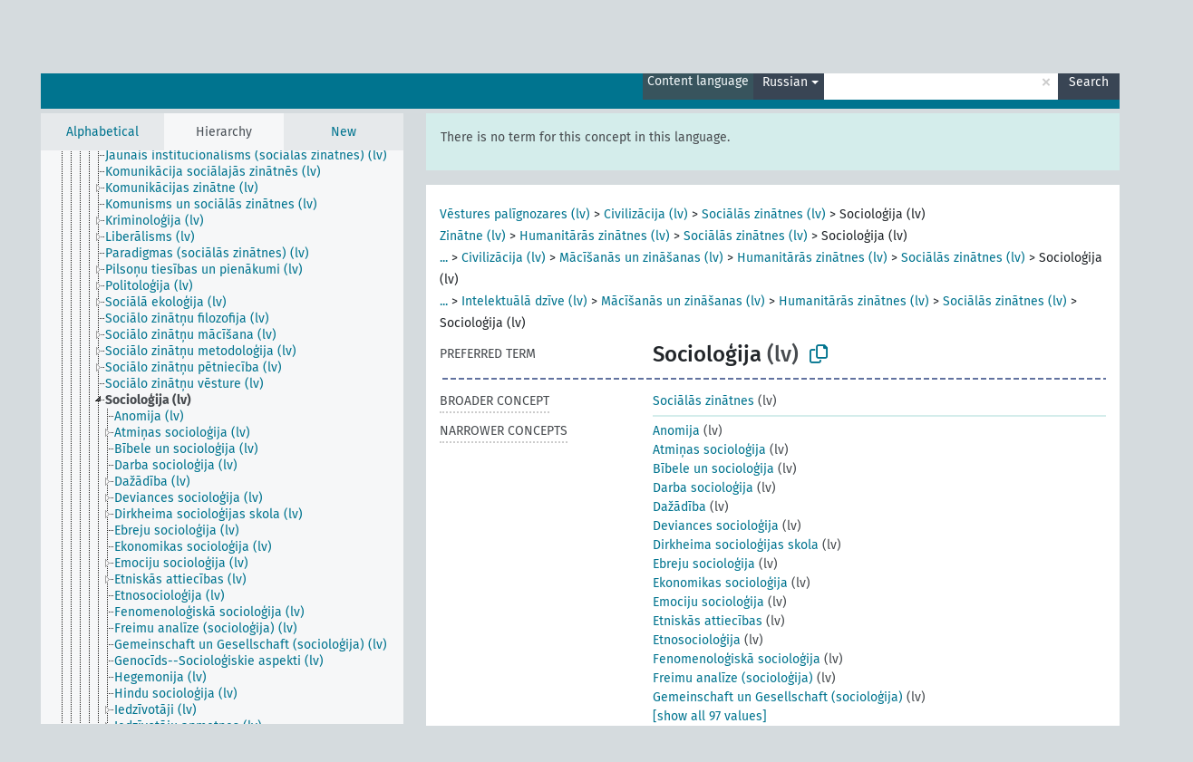

--- FILE ---
content_type: text/html; charset=UTF-8
request_url: https://dati.lnb.lv/onto/nllsh/en/page/LNC10-000053036?clang=ru
body_size: 9904
content:
<!DOCTYPE html>
<html dir="ltr" lang="en" prefix="og: https://ogp.me/ns#">
<head>
<base href="https://dati.lnb.lv/onto/">
<link rel="shortcut icon" href="favicon.ico">
<meta http-equiv="X-UA-Compatible" content="IE=Edge">
<meta http-equiv="Content-Type" content="text/html; charset=UTF-8">
<meta name="viewport" content="width=device-width, initial-scale=1.0">
<meta name="format-detection" content="telephone=no">
<meta name="generator" content="Skosmos 2.18">
<meta name="title" content="Socioloģija - NLLSH - Skosmos">
<meta property="og:title" content="Socioloģija - NLLSH - Skosmos">
<meta name="description" content="Concept Socioloģija in vocabulary ">
<meta property="og:description" content="Concept Socioloģija in vocabulary ">
<link rel="canonical" href="https://dati.lnb.lv/onto/nllsh/en/page/LNC10-000053036?clang=ru">
<meta property="og:url" content="https://dati.lnb.lv/onto/nllsh/en/page/LNC10-000053036?clang=ru">
<meta property="og:type" content="website">
<meta property="og:site_name" content="Skosmos">
<link href="vendor/twbs/bootstrap/dist/css/bootstrap.min.css" media="screen, print" rel="stylesheet" type="text/css">
<link href="vendor/vakata/jstree/dist/themes/default/style.min.css" media="screen, print" rel="stylesheet" type="text/css">
<link href="vendor/davidstutz/bootstrap-multiselect/dist/css/bootstrap-multiselect.min.css" media="screen, print" rel="stylesheet" type="text/css">
<link href="resource/css/fira.css" media="screen, print" rel="stylesheet" type="text/css">
<link href="resource/fontawesome/css/fontawesome.css" media="screen, print" rel="stylesheet" type="text/css">
<link href="resource/fontawesome/css/regular.css" media="screen, print" rel="stylesheet" type="text/css">
<link href="resource/fontawesome/css/solid.css" media="screen, print" rel="stylesheet" type="text/css">
<link href="resource/css/styles.css" media="screen, print" rel="stylesheet" type="text/css">
<link href="plugins/Skosmos-widget-aleph/stylesheet.css" media="screen, print" rel="stylesheet" type="text/css">
<title>Socioloģija - NLLSH - Skosmos</title>
</head>
<body class="vocab-nllsh">
  <noscript>
    <strong>We're sorry but Skosmos doesn't work properly without JavaScript enabled. Please enable it to continue.</strong>
  </noscript>
  <a id="skiptocontent" href="nllsh/en/page/LNC10-000053036?clang=ru#maincontent">Skip to main content</a>
  <div class="topbar-container topbar-white">
    <div class="topbar topbar-white">
      <div id="topbar-service-helper">
  <a
              class="service-en"
        href="en/?clang=ru"><h1 id="service-name">Skosmos</h1></a>
</div>
<div id="topbar-language-navigation">
<div id="language"><span class="navigation-font">|</span>
          <a id="language-lv" class="navigation-font" href="nllsh/lv/page/LNC10-000053036?clang=ru"> Latviski</a>
    </div>
<div id="navigation">
  <a href="en/?clang=ru" id="navi1" class="navigation-font" >
  Vocabularies  </a>
  <a href="en/about?clang=ru" id="navi2" class="navigation-font">
  About  </a>
  <a href="nllsh/en/feedback?clang=ru" id="navi3" class="navigation-font">
  Feedback  </a>
  <span class="skosmos-tooltip-wrapper skosmos-tooltip t-bottom" id="navi4" tabindex="0" data-title="Hover your cursor over the text with a dotted underline to see instructions about the property. &#xa; &#xa; For truncation search, please use the symbol * as in *animal or *patent*. For ends of search words, the search will be truncated automatically, even if the truncation symbol is not entered manually: thus, cat will yield the same results as cat*.">
    <span class="navigation-font">Help</span>
  </span>
</div>
</div>

<!-- top-bar ENDS HERE -->
    </div>
  </div>
    <div class="headerbar">
    <div class="header-row"><div class="headerbar-coloured"></div><div class="header-left">
  <h1><a href="nllsh/en/?clang=ru"></a></h1>
</div>
<div class="header-float">
      <h2 class="sr-only">Search from vocabulary</h2>
    <div class="search-vocab-text"><p>Content language</p></div>
    <form class="navbar-form" role="search" name="text-search" action="nllsh/en/search">
    <input style="display: none" name="clang" value="ru" id="lang-input">
    <div class="input-group">
      <div class="input-group-btn">
        <label class="sr-only" for="lang-dropdown-toggle">Content and search language</label>
        <button type="button" class="btn btn-default dropdown-toggle" data-bs-toggle="dropdown" aria-expanded="false" id="lang-dropdown-toggle">Russian<span class="caret"></span></button>
        <ul class="dropdown-menu" aria-labelledby="lang-dropdown-toggle">
                            <li><a class="dropdown-item" href="nllsh/en/page/LNC10-000053036" class="lang-button" hreflang="en">English</a></li>
                    <li><a class="dropdown-item" href="nllsh/en/page/LNC10-000053036?clang=lv" class="lang-button" hreflang="lv">Latvian</a></li>
                    <li><a class="dropdown-item" href="nllsh/en/page/LNC10-000053036?clang=ru" class="lang-button" hreflang="ru">Russian</a></li>
                            <li>
            <a class="dropdown-item" href="nllsh/en/page/LNC10-000053036?clang=ru&amp;anylang=on"
              class="lang-button" id="lang-button-all">Any language</a>
            <input name="anylang" type="checkbox">
          </li>
        </ul>
      </div><!-- /btn-group -->
      <label class="sr-only" for="search-field">Enter search term</label>
      <input id="search-field" type="text" class="form-control" name="q" value="">
      <div class="input-group-btn">
        <label class="sr-only" for="search-all-button">Submit search</label>
        <button id="search-all-button" type="submit" class="btn btn-primary">Search</button>
      </div>
    </div>
      </form>
</div>
</div>  </div>
    <div class="main-container">
        <div id="sidebar">
          <div class="sidebar-buttons">
                <h2 class="sr-only">Sidebar listing: list and traverse vocabulary contents by a criterion</h2>
        <ul class="nav nav-tabs">
                                      <h3 class="sr-only">List vocabulary concepts alphabetically</h3>
                    <li id="alpha" class="nav-item"><a class="nav-link" href="nllsh/en/index?clang=ru">Alphabetical</a></li>
                                                  <h3 class="sr-only">List vocabulary concepts hierarchically</h3>
                    <li id="hierarchy" class="nav-item">
            <a class="nav-link active" href="#" id="hier-trigger"
                        >Hierarchy            </a>
          </li>
                                                            <h3 class="sr-only">List vocabulary concepts by newest additions</h3>
                              <li id="changes" class="nav-item"><a class="nav-link" href="nllsh/en/new?clang=ru">New</a></li>
                                      </ul>
      </div>
      
            <h4 class="sr-only">Listing vocabulary concepts alphabetically</h4>
            <div class="sidebar-grey  concept-hierarchy">
        <div id="alphabetical-menu">
                  </div>
              </div>
        </div>
    
            <main id="maincontent" tabindex="-1">
            <div class="content">
        <div id="content-top"></div>
                     <h2 class="sr-only">Concept information</h2>
            <div class="alert alert-lang">
      <p class="language-alert">There is no term for this concept in this language.</p>
    </div>
        <div class="concept-info">
      <div class="concept-main">
              <div class="row">
                                      <div class="crumb-path">
                        <a class="propertyvalue bread-crumb" href="nllsh/en/page/LNC10-000053150?clang=ru">Vēstures palīgnozares (lv)</a><span class="bread-crumb"> > </span>
                                                <a class="propertyvalue bread-crumb" href="nllsh/en/page/LNC10-000050510?clang=ru">Civilizācija (lv)</a><span class="bread-crumb"> > </span>
                                                <a class="propertyvalue bread-crumb" href="nllsh/en/page/LNC10-000052650?clang=ru">Sociālās zinātnes (lv)</a><span class="bread-crumb"> > </span>
                                                <span class="bread-crumb propertylabel-pink">Socioloģija (lv)</span>
                                                </div>
                                                <div class="crumb-path">
                        <a class="propertyvalue bread-crumb" href="nllsh/en/page/LNC10-000052291?clang=ru">Zinātne (lv)</a><span class="bread-crumb"> > </span>
                                                <a class="propertyvalue bread-crumb" href="nllsh/en/page/LNC10-000097278?clang=ru">Humanitārās zinātnes (lv)</a><span class="bread-crumb"> > </span>
                                                <a class="propertyvalue bread-crumb" href="nllsh/en/page/LNC10-000052650?clang=ru">Sociālās zinātnes (lv)</a><span class="bread-crumb"> > </span>
                                                <span class="bread-crumb propertylabel-pink">Socioloģija (lv)</span>
                                                </div>
                                                <div class="crumb-path">
                        <a class="propertyvalue bread-crumb expand-crumbs" href="nllsh/en/page/LNC10-000053150?clang=ru">...</a><span class="bread-crumb"> > </span>
                                                                                                                                                      <a class="propertyvalue hidden-breadcrumb" href="nllsh/en/page/LNC10-000053150?clang=ru">Vēstures palīgnozares (lv)</a><span class="hidden-breadcrumb"> > </span>
                                                                                                                  <a class="propertyvalue bread-crumb" href="nllsh/en/page/LNC10-000050510?clang=ru">Civilizācija (lv)</a><span class="bread-crumb"> > </span>
                                                <a class="propertyvalue bread-crumb" href="nllsh/en/page/LNC10-000050518?clang=ru">Mācīšanās un zināšanas (lv)</a><span class="bread-crumb"> > </span>
                                                <a class="propertyvalue bread-crumb" href="nllsh/en/page/LNC10-000097278?clang=ru">Humanitārās zinātnes (lv)</a><span class="bread-crumb"> > </span>
                                                <a class="propertyvalue bread-crumb" href="nllsh/en/page/LNC10-000052650?clang=ru">Sociālās zinātnes (lv)</a><span class="bread-crumb"> > </span>
                                                <span class="bread-crumb propertylabel-pink">Socioloģija (lv)</span>
                                                </div>
                                                <div class="crumb-path">
                        <a class="propertyvalue bread-crumb expand-crumbs" href="nllsh/en/page/LNC10-000050516?clang=ru">...</a><span class="bread-crumb"> > </span>
                                                                                                                                                                                    <a class="propertyvalue hidden-breadcrumb" href="nllsh/en/page/LNC10-000050516?clang=ru">Kultūra (lv)</a><span class="hidden-breadcrumb"> > </span>
                                                                                    <a class="propertyvalue bread-crumb" href="nllsh/en/page/LNC10-000062367?clang=ru">Intelektuālā dzīve (lv)</a><span class="bread-crumb"> > </span>
                                                <a class="propertyvalue bread-crumb" href="nllsh/en/page/LNC10-000050518?clang=ru">Mācīšanās un zināšanas (lv)</a><span class="bread-crumb"> > </span>
                                                <a class="propertyvalue bread-crumb" href="nllsh/en/page/LNC10-000097278?clang=ru">Humanitārās zinātnes (lv)</a><span class="bread-crumb"> > </span>
                                                <a class="propertyvalue bread-crumb" href="nllsh/en/page/LNC10-000052650?clang=ru">Sociālās zinātnes (lv)</a><span class="bread-crumb"> > </span>
                                                <span class="bread-crumb propertylabel-pink">Socioloģija (lv)</span>
                                                </div>
                          </div>
            <div class="row property prop-preflabel"><div class="property-label property-label-pref"><h3 class="versal">
                                      Preferred term
                      </h3></div><div class="property-value-column"><span class="prefLabel conceptlabel" id="pref-label">Socioloģija</span><span class="prefLabelLang"> (lv)</span>
                        &nbsp;
        <button type="button" data-bs-toggle="tooltip" data-bs-placement="button" title="Copy to clipboard" class="btn btn-default btn-xs copy-clipboard" for="#pref-label"><span class="fa-regular fa-copy"></span></button></div><div class="col-md-12"><div class="preflabel-spacer"></div></div></div>
                       <div class="row property prop-skos_broader">
          <div class="property-label">
            <h3 class="versal               property-click skosmos-tooltip-wrapper skosmos-tooltip t-top" data-title="Broader concept
              ">
                              Broader concept
                          </h3>
          </div>
          <div class="property-value-column"><div class="property-value-wrapper">
                <ul>
                     <li>
                                                                               <a href="nllsh/en/page/LNC10-000052650?clang=ru"> Sociālās zinātnes</a>
                                                <span class="versal"> (lv)</span>                                                      </li>
                </ul>
                </div></div></div>
                               <div class="row property prop-skos_narrower">
          <div class="property-label">
            <h3 class="versal               property-click skosmos-tooltip-wrapper skosmos-tooltip t-top" data-title="Narrower concepts.
              ">
                              Narrower concepts
                          </h3>
          </div>
          <div class="property-value-column"><div class="property-value-wrapper">
                <ul>
                     <li>
                                                                               <a href="nllsh/en/page/LNC10-000264336?clang=ru"> Anomija</a>
                                                <span class="versal"> (lv)</span>                                                      </li>
                     <li>
                                                                               <a href="nllsh/en/page/LNC10-000343645?clang=ru"> Atmiņas socioloģija</a>
                                                <span class="versal"> (lv)</span>                                                      </li>
                     <li>
                                                                               <a href="nllsh/en/page/LNC10-000356641?clang=ru"> Bībele un socioloģija</a>
                                                <span class="versal"> (lv)</span>                                                      </li>
                     <li>
                                                                               <a href="nllsh/en/page/LNC10-000189990?clang=ru"> Darba socioloģija</a>
                                                <span class="versal"> (lv)</span>                                                      </li>
                     <li>
                                                                               <a href="nllsh/en/page/LNC10-000343791?clang=ru"> Dažādība</a>
                                                <span class="versal"> (lv)</span>                                                      </li>
                     <li>
                                                                               <a href="nllsh/en/page/LNC10-000349694?clang=ru"> Deviances socioloģija</a>
                                                <span class="versal"> (lv)</span>                                                      </li>
                     <li>
                                                                               <a href="nllsh/en/page/LNC10-000148966?clang=ru"> Dirkheima socioloģijas skola</a>
                                                <span class="versal"> (lv)</span>                                                      </li>
                     <li>
                                                                               <a href="nllsh/en/page/LNC10-000135621?clang=ru"> Ebreju socioloģija</a>
                                                <span class="versal"> (lv)</span>                                                      </li>
                     <li>
                                                                               <a href="nllsh/en/page/LNC10-000124582?clang=ru"> Ekonomikas socioloģija</a>
                                                <span class="versal"> (lv)</span>                                                      </li>
                     <li>
                                                                               <a href="nllsh/en/page/LNC10-000080752?clang=ru"> Emociju socioloģija</a>
                                                <span class="versal"> (lv)</span>                                                      </li>
                     <li>
                                                                               <a href="nllsh/en/page/LNC10-000058864?clang=ru"> Etniskās attiecības</a>
                                                <span class="versal"> (lv)</span>                                                      </li>
                     <li>
                                                                               <a href="nllsh/en/page/LNC10-000330238?clang=ru"> Etnosocioloģija</a>
                                                <span class="versal"> (lv)</span>                                                      </li>
                     <li>
                                                                               <a href="nllsh/en/page/LNC10-000051491?clang=ru"> Fenomenoloģiskā socioloģija</a>
                                                <span class="versal"> (lv)</span>                                                      </li>
                     <li>
                                                                               <a href="nllsh/en/page/LNC10-000196146?clang=ru"> Freimu analīze (socioloģija)</a>
                                                <span class="versal"> (lv)</span>                                                      </li>
                     <li>
                                                                               <a href="nllsh/en/page/LNC10-000204044?clang=ru"> Gemeinschaft un Gesellschaft (socioloģija)</a>
                                                <span class="versal"> (lv)</span>                                                      </li>
                     <li>
                                                                               <a href="nllsh/en/page/LNC10-000102902?clang=ru"> Genocīds--Socioloģiskie aspekti</a>
                                                <span class="versal"> (lv)</span>                                                      </li>
                     <li>
                                                                               <a href="nllsh/en/page/LNC10-000196741?clang=ru"> Hegemonija</a>
                                                <span class="versal"> (lv)</span>                                                      </li>
                     <li>
                                                                               <a href="nllsh/en/page/LNC10-000108107?clang=ru"> Hindu socioloģija</a>
                                                <span class="versal"> (lv)</span>                                                      </li>
                     <li>
                                                                               <a href="nllsh/en/page/LNC10-000053017?clang=ru"> Iedzīvotāji</a>
                                                <span class="versal"> (lv)</span>                                                      </li>
                     <li>
                                                                               <a href="nllsh/en/page/LNC10-000079745?clang=ru"> Iedzīvotāju apmetnes</a>
                                                <span class="versal"> (lv)</span>                                                      </li>
                     <li>
                                                                               <a href="nllsh/en/page/LNC10-000049629?clang=ru"> Individuālisms</a>
                                                <span class="versal"> (lv)</span>                                                      </li>
                     <li>
                                                                               <a href="nllsh/en/page/LNC10-000178211?clang=ru"> Industriālā sabiedrība</a>
                                                <span class="versal"> (lv)</span>                                                      </li>
                     <li>
                                                                               <a href="nllsh/en/page/LNC10-000059945?clang=ru"> Industriālā socioloģija</a>
                                                <span class="versal"> (lv)</span>                                                      </li>
                     <li>
                                                                               <a href="nllsh/en/page/LNC10-000071483?clang=ru"> Informācijas sabiedrība</a>
                                                <span class="versal"> (lv)</span>                                                      </li>
                     <li>
                                                                               <a href="nllsh/en/page/LNC10-000112173?clang=ru"> Informācijas teorija socioloģijā</a>
                                                <span class="versal"> (lv)</span>                                                      </li>
                     <li>
                                                                               <a href="nllsh/en/page/LNC10-000219030?clang=ru"> Informācijas zinātne--Socioloģiskie aspekti</a>
                                                <span class="versal"> (lv)</span>                                                      </li>
                     <li>
                                                                               <a href="nllsh/en/page/LNC10-000142104?clang=ru"> Internets un sabiedrība</a>
                                                <span class="versal"> (lv)</span>                                                      </li>
                     <li>
                                                                               <a href="nllsh/en/page/LNC10-000356614?clang=ru"> Intersekcionalitāte (socioloģija)</a>
                                                <span class="versal"> (lv)</span>                                                      </li>
                     <li>
                                                                               <a href="nllsh/en/page/LNC10-000056361?clang=ru"> Islāma socioloģija</a>
                                                <span class="versal"> (lv)</span>                                                      </li>
                     <li>
                                                                               <a href="nllsh/en/page/LNC10-000056395?clang=ru"> Izglītības socioloģija</a>
                                                <span class="versal"> (lv)</span>                                                      </li>
                     <li>
                                                                               <a href="nllsh/en/page/LNC10-000054448?clang=ru"> Karš un sabiedrība</a>
                                                <span class="versal"> (lv)</span>                                                      </li>
                     <li>
                                                                               <a href="nllsh/en/page/LNC10-000053298?clang=ru"> Komunikācija</a>
                                                <span class="versal"> (lv)</span>                                                      </li>
                     <li>
                                                                               <a href="nllsh/en/page/LNC10-000056410?clang=ru"> Komunisms un sabiedrība</a>
                                                <span class="versal"> (lv)</span>                                                      </li>
                     <li>
                                                                               <a href="nllsh/en/page/LNC10-000065208?clang=ru"> Konservatīvisms</a>
                                                <span class="versal"> (lv)</span>                                                      </li>
                     <li>
                                                                               <a href="nllsh/en/page/LNC10-000056366?clang=ru"> Kristīgā socioloģija</a>
                                                <span class="versal"> (lv)</span>                                                      </li>
                     <li>
                                                                               <a href="nllsh/en/page/LNC10-000056986?clang=ru"> Kritiskā teorija</a>
                                                <span class="versal"> (lv)</span>                                                      </li>
                     <li>
                                                                               <a href="nllsh/en/page/LNC10-000330202?clang=ru"> Kultūras un sociālā antropoloģija</a>
                                                <span class="versal"> (lv)</span>                                                      </li>
                     <li>
                                                                               <a href="nllsh/en/page/LNC10-000140141?clang=ru"> Lasīšanas socioloģija</a>
                                                <span class="versal"> (lv)</span>                                                      </li>
                     <li>
                                                                               <a href="nllsh/en/page/LNC10-000056369?clang=ru"> Lauku socioloģija</a>
                                                <span class="versal"> (lv)</span>                                                      </li>
                     <li>
                                                                               <a href="nllsh/en/page/LNC10-000058058?clang=ru"> Lietišķā socioloģija</a>
                                                <span class="versal"> (lv)</span>                                                      </li>
                     <li>
                                                                               <a href="nllsh/en/page/LNC10-000201354?clang=ru"> Makrosocioloģija</a>
                                                <span class="versal"> (lv)</span>                                                      </li>
                     <li>
                                                                               <a href="nllsh/en/page/LNC10-000106835?clang=ru"> Mākslas un sabiedrība</a>
                                                <span class="versal"> (lv)</span>                                                      </li>
                     <li>
                                                                               <a href="nllsh/en/page/LNC10-000062717?clang=ru"> Masu sabiedrība</a>
                                                <span class="versal"> (lv)</span>                                                      </li>
                     <li>
                                                                               <a href="nllsh/en/page/LNC10-000328449?clang=ru"> Medicīnas socioloģija</a>
                                                <span class="versal"> (lv)</span>                                                      </li>
                     <li>
                                                                               <a href="nllsh/en/page/LNC10-000199264?clang=ru"> Mikrosocioloģija</a>
                                                <span class="versal"> (lv)</span>                                                      </li>
                     <li>
                                                                               <a href="nllsh/en/page/LNC10-000332833?clang=ru"> Nevienlīdzība</a>
                                                <span class="versal"> (lv)</span>                                                      </li>
                     <li>
                                                                               <a href="nllsh/en/page/LNC10-000095394?clang=ru"> Noziedzības socioloģija</a>
                                                <span class="versal"> (lv)</span>                                                      </li>
                     <li>
                                                                               <a href="nllsh/en/page/LNC10-000092271?clang=ru"> Organizāciju socioloģija</a>
                                                <span class="versal"> (lv)</span>                                                      </li>
                     <li>
                                                                               <a href="nllsh/en/page/LNC10-000212834?clang=ru"> Pārtikas socioloģija</a>
                                                <span class="versal"> (lv)</span>                                                      </li>
                     <li>
                                                                               <a href="nllsh/en/page/LNC10-000059040?clang=ru"> Politikas socioloģija</a>
                                                <span class="versal"> (lv)</span>                                                      </li>
                     <li>
                                                                               <a href="nllsh/en/page/LNC10-000058888?clang=ru"> Rasu attiecības</a>
                                                <span class="versal"> (lv)</span>                                                      </li>
                     <li>
                                                                               <a href="nllsh/en/page/LNC10-000049519?clang=ru"> Reliģijas socioloģija</a>
                                                <span class="versal"> (lv)</span>                                                      </li>
                     <li>
                                                                               <a href="nllsh/en/page/LNC10-000187329?clang=ru"> Riska socioloģija</a>
                                                <span class="versal"> (lv)</span>                                                      </li>
                     <li>
                                                                               <a href="nllsh/en/page/LNC10-000079941?clang=ru"> Sabiedriskais līgums</a>
                                                <span class="versal"> (lv)</span>                                                      </li>
                     <li>
                                                                               <a href="nllsh/en/page/LNC10-000092279?clang=ru"> Simboliskais interakcionisms</a>
                                                <span class="versal"> (lv)</span>                                                      </li>
                     <li>
                                                                               <a href="nllsh/en/page/LNC10-000083902?clang=ru"> Slepenās biedrības</a>
                                                <span class="versal"> (lv)</span>                                                      </li>
                     <li>
                                                                               <a href="nllsh/en/page/LNC10-000209150?clang=ru"> Sociālā darba socioloģija</a>
                                                <span class="versal"> (lv)</span>                                                      </li>
                     <li>
                                                                               <a href="nllsh/en/page/LNC10-000058006?clang=ru"> Sociālā ētika</a>
                                                <span class="versal"> (lv)</span>                                                      </li>
                     <li>
                                                                               <a href="nllsh/en/page/LNC10-000058078?clang=ru"> Sociālā integrācija</a>
                                                <span class="versal"> (lv)</span>                                                      </li>
                     <li>
                                                                               <a href="nllsh/en/page/LNC10-000058955?clang=ru"> Sociālais kapitāls (socioloģija)</a>
                                                <span class="versal"> (lv)</span>                                                      </li>
                     <li>
                                                                               <a href="nllsh/en/page/LNC10-000053053?clang=ru"> Sociālais konflikts</a>
                                                <span class="versal"> (lv)</span>                                                      </li>
                     <li>
                                                                               <a href="nllsh/en/page/LNC10-000175333?clang=ru"> Sociālā kohēzija</a>
                                                <span class="versal"> (lv)</span>                                                      </li>
                     <li>
                                                                               <a href="nllsh/en/page/LNC10-000058103?clang=ru"> Sociālā kontrole</a>
                                                <span class="versal"> (lv)</span>                                                      </li>
                     <li>
                                                                               <a href="nllsh/en/page/LNC10-000067856?clang=ru"> Sociālā marginalitāte</a>
                                                <span class="versal"> (lv)</span>                                                      </li>
                     <li>
                                                                               <a href="nllsh/en/page/LNC10-000068272?clang=ru"> Sociālā mobilitāte</a>
                                                <span class="versal"> (lv)</span>                                                      </li>
                     <li>
                                                                               <a href="nllsh/en/page/LNC10-000058224?clang=ru"> Sociālā prognozēšana</a>
                                                <span class="versal"> (lv)</span>                                                      </li>
                     <li>
                                                                               <a href="nllsh/en/page/LNC10-000037820?clang=ru"> Sociālā psiholoģija</a>
                                                <span class="versal"> (lv)</span>                                                      </li>
                     <li>
                                                                               <a href="nllsh/en/page/LNC10-000053046?clang=ru"> Sociālās sistēmas</a>
                                                <span class="versal"> (lv)</span>                                                      </li>
                     <li>
                                                                               <a href="nllsh/en/page/LNC10-000108076?clang=ru"> Sociālā stabilitāte</a>
                                                <span class="versal"> (lv)</span>                                                      </li>
                     <li>
                                                                               <a href="nllsh/en/page/LNC10-000330819?clang=ru"> Sociālā teorija</a>
                                                <span class="versal"> (lv)</span>                                                      </li>
                     <li>
                                                                               <a href="nllsh/en/page/LNC10-000057904?clang=ru"> Sociālā vēsture</a>
                                                <span class="versal"> (lv)</span>                                                      </li>
                     <li>
                                                                               <a href="nllsh/en/page/LNC10-000347636?clang=ru"> Sociāli mazaizsargātas grupas</a>
                                                <span class="versal"> (lv)</span>                                                      </li>
                     <li>
                                                                               <a href="nllsh/en/page/LNC10-000057794?clang=ru"> Socializācija</a>
                                                <span class="versal"> (lv)</span>                                                      </li>
                     <li>
                                                                               <a href="nllsh/en/page/LNC10-000305657?clang=ru"> Sociofonētika</a>
                                                <span class="versal"> (lv)</span>                                                      </li>
                     <li>
                                                                               <a href="nllsh/en/page/LNC10-000055128?clang=ru"> Sociolingvistika</a>
                                                <span class="versal"> (lv)</span>                                                      </li>
                     <li>
                                                                               <a href="nllsh/en/page/LNC10-000219028?clang=ru"> Socioloģija bibliotēkzinātnē</a>
                                                <span class="versal"> (lv)</span>                                                      </li>
                     <li>
                                                                               <a href="nllsh/en/page/LNC10-000300720?clang=ru"> Socioloģija--Datortīklu resursi</a>
                                                <span class="versal"> (lv)</span>                                                      </li>
                     <li>
                                                                               <a href="nllsh/en/page/LNC10-000300718?clang=ru"> Socioloģija--Datu apstrāde</a>
                                                <span class="versal"> (lv)</span>                                                      </li>
                     <li>
                                                                               <a href="nllsh/en/page/LNC10-000300725?clang=ru"> Socioloģija--Eknomiskie aspekti</a>
                                                <span class="versal"> (lv)</span>                                                      </li>
                     <li>
                                                                               <a href="nllsh/en/page/LNC10-000103204?clang=ru"> Socioloģija Latvijā</a>
                                                <span class="versal"> (lv)</span>                                                      </li>
                     <li>
                                                                               <a href="nllsh/en/page/LNC10-000103200?clang=ru"> Socioloģijas filozofija</a>
                                                <span class="versal"> (lv)</span>                                                      </li>
                     <li>
                                                                               <a href="nllsh/en/page/LNC10-000100045?clang=ru"> Socioloģijas metodoloģija</a>
                                                <span class="versal"> (lv)</span>                                                      </li>
                     <li>
                                                                               <a href="nllsh/en/page/LNC10-000056375?clang=ru"> Socioloģijas skolas</a>
                                                <span class="versal"> (lv)</span>                                                      </li>
                     <li>
                                                                               <a href="nllsh/en/page/LNC10-000126170?clang=ru"> Socioloģijas vēsture</a>
                                                <span class="versal"> (lv)</span>                                                      </li>
                     <li>
                                                                               <a href="nllsh/en/page/LNC10-000108108?clang=ru"> Socioloģiskā pētniecība</a>
                                                <span class="versal"> (lv)</span>                                                      </li>
                     <li>
                                                                               <a href="nllsh/en/page/LNC10-000080169?clang=ru"> Sporta socioloģija</a>
                                                <span class="versal"> (lv)</span>                                                      </li>
                     <li>
                                                                               <a href="nllsh/en/page/LNC10-000134267?clang=ru"> Statika un dinamika (sociālās zinātnes)</a>
                                                <span class="versal"> (lv)</span>                                                      </li>
                     <li>
                                                                               <a href="nllsh/en/page/LNC10-000104652?clang=ru"> Subsidiaritāte</a>
                                                <span class="versal"> (lv)</span>                                                      </li>
                     <li>
                                                                               <a href="nllsh/en/page/LNC10-000073871?clang=ru"> Tehnoloģijas socioloģija</a>
                                                <span class="versal"> (lv)</span>                                                      </li>
                     <li>
                                                                               <a href="nllsh/en/page/LNC10-000061735?clang=ru"> Tiesību socioloģija</a>
                                                <span class="versal"> (lv)</span>                                                      </li>
                     <li>
                                                                               <a href="nllsh/en/page/LNC10-000050684?clang=ru"> Vara (sociālās zinātnes)</a>
                                                <span class="versal"> (lv)</span>                                                      </li>
                     <li>
                                                                               <a href="nllsh/en/page/LNC10-000090154?clang=ru"> Vēsturiskā socioloģija</a>
                                                <span class="versal"> (lv)</span>                                                      </li>
                     <li>
                                                                               <a href="nllsh/en/page/LNC10-000184924?clang=ru"> Vides socioloģija</a>
                                                <span class="versal"> (lv)</span>                                                      </li>
                     <li>
                                                                               <a href="nllsh/en/page/LNC10-000051321?clang=ru"> Vienlīdzība</a>
                                                <span class="versal"> (lv)</span>                                                      </li>
                     <li>
                                                                               <a href="nllsh/en/page/LNC10-000068192?clang=ru"> Vizuālā socioloģija</a>
                                                <span class="versal"> (lv)</span>                                                      </li>
                     <li>
                                                                               <a href="nllsh/en/page/LNC10-000087442?clang=ru"> Zināšanu socioloģija</a>
                                                <span class="versal"> (lv)</span>                                                      </li>
                     <li>
                                                                               <a href="nllsh/en/page/LNC10-000172286?clang=ru"> Zinātnes socioloģija</a>
                                                <span class="versal"> (lv)</span>                                                      </li>
                </ul>
                </div></div></div>
                               <div class="row property prop-skos_related">
          <div class="property-label">
            <h3 class="versal               property-click skosmos-tooltip-wrapper skosmos-tooltip t-top" data-title="Concepts related to this concept.
              ">
                              Related concepts
                          </h3>
          </div>
          <div class="property-value-column"><div class="property-value-wrapper">
                <ul>
                     <li>
                                                                               <a href="nllsh/en/page/LNC10-000053051?clang=ru"> Sociālā struktūra</a>
                                                <span class="versal"> (lv)</span>                                                      </li>
                </ul>
                </div></div></div>
                               <div class="row property prop-skos_note">
          <div class="property-label">
            <h3 class="versal               property-click skosmos-tooltip-wrapper skosmos-tooltip t-top" data-title="Notes
              ">
                              Note
                          </h3>
          </div>
          <div class="property-value-column"><div class="property-value-wrapper">
                <ul>
                     <li>
                                                                 <span>Source: Ideju vārdnīca, 1994:</span>
                                      </li>
                </ul>
                </div></div></div>
                               <div class="row property prop-dc_identifier">
          <div class="property-label">
            <h3 class="versal              ">
                              Identifier
                          </h3>
          </div>
          <div class="property-value-column"><div class="property-value-wrapper">
                <ul>
                     <li>
                                                                 <span>LNC10-000053036</span>
                                      </li>
                </ul>
                </div></div></div>
                                <div class="row property prop-other-languages">
        <div class="property-label"><h3 class="versal property-click skosmos-tooltip-wrapper skosmos-tooltip t-top" data-title="Terms for the concept in other languages." >In other languages</h3></div>
        <div class="property-value-column">
          <div class="property-value-wrapper">
            <ul>
                                          <li class="row other-languages first-of-language">
                <div class="col-6 versal versal-pref">
                                                      <a href='nllsh/en/page/LNC10-000053036' hreflang='en'>Sociology</a>
                                  </div>
                <div class="col-6 versal"><p>English</p></div>
              </li>
                                                        <li class="row other-languages first-of-language">
                <div class="col-6 versal replaced">
                                    Sosiologia
                                  </div>
                <div class="col-6 versal"><p>Finnish</p></div>
              </li>
                                                        <li class="row other-languages first-of-language">
                <div class="col-6 versal versal-pref">
                                                      <a href='nllsh/en/page/LNC10-000053036?clang=lv' hreflang='lv'>Socioloģija</a>
                                  </div>
                <div class="col-6 versal"><p>Latvian</p></div>
              </li>
                            <li class="row other-languages">
                <div class="col-6 versal replaced">
                                    Socioloģijas zinātne
                                  </div>
                <div class="col-6 versal"></div>
              </li>
                                        </ul>
          </div>
        </div>
      </div>
              <div class="row property prop-uri">
            <div class="property-label"><h3 class="versal">URI</h3></div>
            <div class="property-value-column">
                <div class="property-value-wrapper">
                    <span class="versal uri-input-box" id="uri-input-box">http://dati.lnb.lv/onto/subject/LNC10-000053036</span>
                    <button type="button" data-bs-toggle="tooltip" data-bs-placement="button" title="Copy to clipboard" class="btn btn-default btn-xs copy-clipboard" for="#uri-input-box">
                      <span class="fa-regular fa-copy"></span>
                    </button>
                </div>
            </div>
        </div>
        <div class="row">
            <div class="property-label"><h3 class="versal">Download this concept:</h3></div>
            <div class="property-value-column">
<span class="versal concept-download-links"><a href="rest/v1/nllsh/data?uri=http%3A%2F%2Fdati.lnb.lv%2Fonto%2Fsubject%2FLNC10-000053036&amp;format=application/rdf%2Bxml">RDF/XML</a>
          <a href="rest/v1/nllsh/data?uri=http%3A%2F%2Fdati.lnb.lv%2Fonto%2Fsubject%2FLNC10-000053036&amp;format=text/turtle">
            TURTLE</a>
          <a href="rest/v1/nllsh/data?uri=http%3A%2F%2Fdati.lnb.lv%2Fonto%2Fsubject%2FLNC10-000053036&amp;format=application/ld%2Bjson">JSON-LD</a>
        </span><span class="versal date-info">Created 11/24/04, last modified 3/2/23</span>            </div>
        </div>
      </div>
      <!-- appendix / concept mapping properties -->
      <div
          class="concept-appendix hidden"
          data-concept-uri="http://dati.lnb.lv/onto/subject/LNC10-000053036"
          data-concept-type="skos:Concept"
          >
      </div>
    </div>
    
  

<template id="property-mappings-template">
    {{#each properties}}
    <div class="row{{#ifDeprecated concept.type 'skosext:DeprecatedConcept'}} deprecated{{/ifDeprecated}} property prop-{{ id }}">
        <div class="property-label"><h3 class="versal{{#ifNotInDescription type description}} property-click skosmos-tooltip-wrapper skosmos-tooltip t-top" data-title="{{ description }}{{/ifNotInDescription}}">{{label}}</h3></div>
        <div class="property-value-column">
            {{#each values }} {{! loop through ConceptPropertyValue objects }}
            {{#if prefLabel }}
            <div class="row">
                <div class="col-5">
                    <a class="versal" href="{{hrefLink}}">{{#if notation }}<span class="versal">{{ notation }} </span>{{/if}}{{ prefLabel }}</a>
                    {{#ifDifferentLabelLang lang }}<span class="propertyvalue"> ({{ lang }})</span>{{/ifDifferentLabelLang}}
                </div>
                {{#if vocabName }}
                    <span class="appendix-vocab-label col-7">{{ vocabName }}</span>
                {{/if}}
            </div>
            {{/if}}
            {{/each}}
        </div>
    </div>
    {{/each}}
</template>

        <div id="content-bottom"></div>
      </div>
    </main>
            <footer id="footer"></footer>
  </div>
  <script>
<!-- translations needed in javascript -->
var noResultsTranslation = "No results";
var loading_text = "Loading more items";
var loading_failed_text = "Error: Loading more items failed!";
var loading_retry_text = "Retry";
var jstree_loading = "Loading ...";
var results_disp = "All %d results displayed";
var all_vocabs  = "from all";
var n_selected = "selected";
var missing_value = "Value is required and can not be empty";
var expand_paths = "show all # paths";
var expand_propvals = "show all # values";
var hiertrans = "Hierarchy";
var depr_trans = "Deprecated concept";
var sr_only_translations = {
  hierarchy_listing: "Hierarchical listing of vocabulary concepts",
  groups_listing: "Hierarchical listing of vocabulary concepts and groupings",
};

<!-- variables passed through to javascript -->
var lang = "en";
var content_lang = "ru";
var vocab = "nllsh";
var uri = "http://dati.lnb.lv/onto/subject/LNC10-000053036";
var prefLabels = [{"lang": "lv","label": "Socioloģija"}];
var uriSpace = "http://dati.lnb.lv/onto/subject/";
var showNotation = true;
var sortByNotation = null;
var languageOrder = ["ru","lv","en"];
var vocShortName = "NLLSH";
var explicitLangCodes = false;
var pluginParameters = [];
</script>

<script type="application/ld+json">
{"@context":{"skos":"http://www.w3.org/2004/02/skos/core#","isothes":"http://purl.org/iso25964/skos-thes#","rdfs":"http://www.w3.org/2000/01/rdf-schema#","owl":"http://www.w3.org/2002/07/owl#","dct":"http://purl.org/dc/terms/","dc11":"http://purl.org/dc/elements/1.1/","uri":"@id","type":"@type","lang":"@language","value":"@value","graph":"@graph","label":"rdfs:label","prefLabel":"skos:prefLabel","altLabel":"skos:altLabel","hiddenLabel":"skos:hiddenLabel","broader":"skos:broader","narrower":"skos:narrower","related":"skos:related","inScheme":"skos:inScheme","schema":"http://schema.org/","wd":"http://www.wikidata.org/entity/","wdt":"http://www.wikidata.org/prop/direct/","nllsh":"http://dati.lnb.lv/onto/subject/"},"graph":[{"uri":"nllsh:LNC10-000037820","type":"skos:Concept","broader":{"uri":"nllsh:LNC10-000053036"},"prefLabel":[{"lang":"lv","value":"Sociālā psiholoģija"},{"lang":"en","value":"Social psychology"}]},{"uri":"nllsh:LNC10-000049519","type":"skos:Concept","broader":{"uri":"nllsh:LNC10-000053036"},"prefLabel":[{"lang":"lv","value":"Reliģijas socioloģija"},{"lang":"en","value":"Religion and society"}]},{"uri":"nllsh:LNC10-000049629","type":"skos:Concept","broader":{"uri":"nllsh:LNC10-000053036"},"prefLabel":[{"lang":"lv","value":"Individuālisms"},{"lang":"en","value":"Individualism"}]},{"uri":"nllsh:LNC10-000050684","type":"skos:Concept","broader":{"uri":"nllsh:LNC10-000053036"},"prefLabel":[{"lang":"lv","value":"Vara (sociālās zinātnes)"},{"lang":"en","value":"Power (Social sciences)"}]},{"uri":"nllsh:LNC10-000051321","type":"skos:Concept","broader":{"uri":"nllsh:LNC10-000053036"},"prefLabel":[{"lang":"lv","value":"Vienlīdzība"},{"lang":"en","value":"Egalitarianism"}]},{"uri":"nllsh:LNC10-000051491","type":"skos:Concept","broader":{"uri":"nllsh:LNC10-000053036"},"prefLabel":[{"lang":"lv","value":"Fenomenoloģiskā socioloģija"},{"lang":"en","value":"Phenomenological sociology"}]},{"uri":"nllsh:LNC10-000052650","type":"skos:Concept","narrower":{"uri":"nllsh:LNC10-000053036"},"prefLabel":[{"lang":"lv","value":"Sociālās zinātnes"},{"lang":"en","value":"Social science"}]},{"uri":"nllsh:LNC10-000053017","type":"skos:Concept","broader":{"uri":"nllsh:LNC10-000053036"},"prefLabel":[{"lang":"lv","value":"Iedzīvotāji"},{"lang":"en","value":"Human population"}]},{"uri":"nllsh:LNC10-000053036","type":"skos:Concept","dct:created":{"type":"http://www.w3.org/2001/XMLSchema#date","value":"2004-11-24"},"dct:identifier":"LNC10-000053036","dct:modified":{"type":"http://www.w3.org/2001/XMLSchema#date","value":"2023-03-02"},"altLabel":[{"lang":"lv","value":"Socioloģijas zinātne"},{"lang":"fi","value":"Sosiologia"}],"broader":{"uri":"nllsh:LNC10-000052650"},"skos:closeMatch":[{"uri":"http://id.worldcat.org/fast/1123875"},{"uri":"https://www.wikidata.org/entity/Q21201"},{"uri":"http://www.yso.fi/onto/yso/p331"},{"uri":"http://id.loc.gov/authorities/subjects/sh85124200"},{"uri":"https://enciklopedija.lv/skirklis/1225"}],"inScheme":{"uri":"http://dati.lnb.lv/onto/subject/"},"narrower":[{"uri":"nllsh:LNC10-000104652"},{"uri":"nllsh:LNC10-000056410"},{"uri":"nllsh:LNC10-000102902"},{"uri":"nllsh:LNC10-000068272"},{"uri":"nllsh:LNC10-000300725"},{"uri":"nllsh:LNC10-000056986"},{"uri":"nllsh:LNC10-000037820"},{"uri":"nllsh:LNC10-000058058"},{"uri":"nllsh:LNC10-000196741"},{"uri":"nllsh:LNC10-000073871"},{"uri":"nllsh:LNC10-000080752"},{"uri":"nllsh:LNC10-000053046"},{"uri":"nllsh:LNC10-000108107"},{"uri":"nllsh:LNC10-000330238"},{"uri":"nllsh:LNC10-000126170"},{"uri":"nllsh:LNC10-000053298"},{"uri":"nllsh:LNC10-000056395"},{"uri":"nllsh:LNC10-000209150"},{"uri":"nllsh:LNC10-000058955"},{"uri":"nllsh:LNC10-000067856"},{"uri":"nllsh:LNC10-000343645"},{"uri":"nllsh:LNC10-000134267"},{"uri":"nllsh:LNC10-000053053"},{"uri":"nllsh:LNC10-000189990"},{"uri":"nllsh:LNC10-000087442"},{"uri":"nllsh:LNC10-000051491"},{"uri":"nllsh:LNC10-000065208"},{"uri":"nllsh:LNC10-000062717"},{"uri":"nllsh:LNC10-000079941"},{"uri":"nllsh:LNC10-000058006"},{"uri":"nllsh:LNC10-000056369"},{"uri":"nllsh:LNC10-000058103"},{"uri":"nllsh:LNC10-000328449"},{"uri":"nllsh:LNC10-000058864"},{"uri":"nllsh:LNC10-000092279"},{"uri":"nllsh:LNC10-000057794"},{"uri":"nllsh:LNC10-000135621"},{"uri":"nllsh:LNC10-000051321"},{"uri":"nllsh:LNC10-000068192"},{"uri":"nllsh:LNC10-000056375"},{"uri":"nllsh:LNC10-000050684"},{"uri":"nllsh:LNC10-000095394"},{"uri":"nllsh:LNC10-000349694"},{"uri":"nllsh:LNC10-000057904"},{"uri":"nllsh:LNC10-000172286"},{"uri":"nllsh:LNC10-000103200"},{"uri":"nllsh:LNC10-000112173"},{"uri":"nllsh:LNC10-000079745"},{"uri":"nllsh:LNC10-000058224"},{"uri":"nllsh:LNC10-000347636"},{"uri":"nllsh:LNC10-000058888"},{"uri":"nllsh:LNC10-000356641"},{"uri":"nllsh:LNC10-000059040"},{"uri":"nllsh:LNC10-000056366"},{"uri":"nllsh:LNC10-000300720"},{"uri":"nllsh:LNC10-000332833"},{"uri":"nllsh:LNC10-000343791"},{"uri":"nllsh:LNC10-000071483"},{"uri":"nllsh:LNC10-000219030"},{"uri":"nllsh:LNC10-000356614"},{"uri":"nllsh:LNC10-000142104"},{"uri":"nllsh:LNC10-000108076"},{"uri":"nllsh:LNC10-000219028"},{"uri":"nllsh:LNC10-000187329"},{"uri":"nllsh:LNC10-000184924"},{"uri":"nllsh:LNC10-000330202"},{"uri":"nllsh:LNC10-000264336"},{"uri":"nllsh:LNC10-000103204"},{"uri":"nllsh:LNC10-000140141"},{"uri":"nllsh:LNC10-000148966"},{"uri":"nllsh:LNC10-000056361"},{"uri":"nllsh:LNC10-000054448"},{"uri":"nllsh:LNC10-000059945"},{"uri":"nllsh:LNC10-000053017"},{"uri":"nllsh:LNC10-000049629"},{"uri":"nllsh:LNC10-000092271"},{"uri":"nllsh:LNC10-000080169"},{"uri":"nllsh:LNC10-000049519"},{"uri":"nllsh:LNC10-000305657"},{"uri":"nllsh:LNC10-000196146"},{"uri":"nllsh:LNC10-000100045"},{"uri":"nllsh:LNC10-000108108"},{"uri":"nllsh:LNC10-000204044"},{"uri":"nllsh:LNC10-000175333"},{"uri":"nllsh:LNC10-000083902"},{"uri":"nllsh:LNC10-000124582"},{"uri":"nllsh:LNC10-000300718"},{"uri":"nllsh:LNC10-000058078"},{"uri":"nllsh:LNC10-000199264"},{"uri":"nllsh:LNC10-000178211"},{"uri":"nllsh:LNC10-000330819"},{"uri":"nllsh:LNC10-000055128"},{"uri":"nllsh:LNC10-000212834"},{"uri":"nllsh:LNC10-000201354"},{"uri":"nllsh:LNC10-000090154"},{"uri":"nllsh:LNC10-000061735"},{"uri":"nllsh:LNC10-000106835"}],"skos:note":"Source: Ideju vārdnīca, 1994:","prefLabel":[{"lang":"en","value":"Sociology"},{"lang":"lv","value":"Socioloģija"}],"related":{"uri":"nllsh:LNC10-000053051"}},{"uri":"nllsh:LNC10-000053046","type":"skos:Concept","broader":{"uri":"nllsh:LNC10-000053036"},"prefLabel":[{"lang":"lv","value":"Sociālās sistēmas"},{"lang":"en","value":"Social systems"}]},{"uri":"nllsh:LNC10-000053051","type":"skos:Concept","prefLabel":[{"lang":"lv","value":"Sociālā struktūra"},{"lang":"en","value":"Social structure"}],"related":{"uri":"nllsh:LNC10-000053036"}},{"uri":"nllsh:LNC10-000053053","type":"skos:Concept","broader":{"uri":"nllsh:LNC10-000053036"},"prefLabel":[{"lang":"lv","value":"Sociālais konflikts"},{"lang":"en","value":"Social conflict"}]},{"uri":"nllsh:LNC10-000053298","type":"skos:Concept","broader":{"uri":"nllsh:LNC10-000053036"},"prefLabel":[{"lang":"lv","value":"Komunikācija"},{"lang":"en","value":"Communication"}]},{"uri":"nllsh:LNC10-000054448","type":"skos:Concept","broader":{"uri":"nllsh:LNC10-000053036"},"prefLabel":[{"lang":"lv","value":"Karš un sabiedrība"},{"lang":"en","value":"War and society"}]},{"uri":"nllsh:LNC10-000055128","type":"skos:Concept","broader":{"uri":"nllsh:LNC10-000053036"},"prefLabel":[{"lang":"lv","value":"Sociolingvistika"},{"lang":"en","value":"Sociolinguistics"}]},{"uri":"nllsh:LNC10-000056361","type":"skos:Concept","broader":{"uri":"nllsh:LNC10-000053036"},"prefLabel":[{"lang":"lv","value":"Islāma socioloģija"},{"lang":"en","value":"Islamic sociology"}]},{"uri":"nllsh:LNC10-000056366","type":"skos:Concept","broader":{"uri":"nllsh:LNC10-000053036"},"prefLabel":[{"lang":"lv","value":"Kristīgā socioloģija"},{"lang":"en","value":"Christian sociology"}]},{"uri":"nllsh:LNC10-000056369","type":"skos:Concept","broader":{"uri":"nllsh:LNC10-000053036"},"prefLabel":[{"lang":"lv","value":"Lauku socioloģija"},{"lang":"en","value":"Sociology, Rural"}]},{"uri":"nllsh:LNC10-000056375","type":"skos:Concept","broader":{"uri":"nllsh:LNC10-000053036"},"prefLabel":[{"lang":"lv","value":"Socioloģijas skolas"},{"lang":"en","value":"Schools of sociology"}]},{"uri":"nllsh:LNC10-000056395","type":"skos:Concept","broader":{"uri":"nllsh:LNC10-000053036"},"prefLabel":[{"lang":"lv","value":"Izglītības socioloģija"},{"lang":"en","value":"Educational sociology"}]},{"uri":"nllsh:LNC10-000056410","type":"skos:Concept","broader":{"uri":"nllsh:LNC10-000053036"},"prefLabel":[{"lang":"lv","value":"Komunisms un sabiedrība"},{"lang":"en","value":"Communism and society"}]},{"uri":"nllsh:LNC10-000056986","type":"skos:Concept","broader":{"uri":"nllsh:LNC10-000053036"},"prefLabel":[{"lang":"lv","value":"Kritiskā teorija"},{"lang":"en","value":"Critical theory"}]},{"uri":"nllsh:LNC10-000057794","type":"skos:Concept","broader":{"uri":"nllsh:LNC10-000053036"},"prefLabel":[{"lang":"lv","value":"Socializācija"},{"lang":"en","value":"Social education (1)"}]},{"uri":"nllsh:LNC10-000057904","type":"skos:Concept","broader":{"uri":"nllsh:LNC10-000053036"},"prefLabel":[{"lang":"lv","value":"Sociālā vēsture"},{"lang":"en","value":"Social history"}]},{"uri":"nllsh:LNC10-000058006","type":"skos:Concept","broader":{"uri":"nllsh:LNC10-000053036"},"prefLabel":[{"lang":"lv","value":"Sociālā ētika"},{"lang":"en","value":"Social ethics"}]},{"uri":"nllsh:LNC10-000058058","type":"skos:Concept","broader":{"uri":"nllsh:LNC10-000053036"},"prefLabel":[{"lang":"lv","value":"Lietišķā socioloģija"},{"lang":"en","value":"Applied sociology"}]},{"uri":"nllsh:LNC10-000058078","type":"skos:Concept","broader":{"uri":"nllsh:LNC10-000053036"},"prefLabel":[{"lang":"lv","value":"Sociālā integrācija"},{"lang":"en","value":"Social integration"}]},{"uri":"nllsh:LNC10-000058103","type":"skos:Concept","broader":{"uri":"nllsh:LNC10-000053036"},"prefLabel":[{"lang":"lv","value":"Sociālā kontrole"},{"lang":"en","value":"Social control"}]},{"uri":"nllsh:LNC10-000058224","type":"skos:Concept","broader":{"uri":"nllsh:LNC10-000053036"},"prefLabel":[{"lang":"lv","value":"Sociālā prognozēšana"},{"lang":"en","value":"Social forecasting"}]},{"uri":"nllsh:LNC10-000058864","type":"skos:Concept","broader":{"uri":"nllsh:LNC10-000053036"},"prefLabel":[{"lang":"lv","value":"Etniskās attiecības"},{"lang":"en","value":"Ethnic relations"}]},{"uri":"nllsh:LNC10-000058888","type":"skos:Concept","broader":{"uri":"nllsh:LNC10-000053036"},"prefLabel":[{"lang":"lv","value":"Rasu attiecības"},{"lang":"en","value":"Race relations"}]},{"uri":"nllsh:LNC10-000058955","type":"skos:Concept","broader":{"uri":"nllsh:LNC10-000053036"},"prefLabel":[{"lang":"lv","value":"Sociālais kapitāls (socioloģija)"},{"lang":"en","value":"Social capital (Sociology)"}]},{"uri":"nllsh:LNC10-000059040","type":"skos:Concept","broader":{"uri":"nllsh:LNC10-000053036"},"prefLabel":[{"lang":"lv","value":"Politikas socioloģija"},{"lang":"en","value":"Political sociology"}]},{"uri":"nllsh:LNC10-000059945","type":"skos:Concept","broader":{"uri":"nllsh:LNC10-000053036"},"prefLabel":[{"lang":"lv","value":"Industriālā socioloģija"},{"lang":"en","value":"Industrial sociology"}]},{"uri":"nllsh:LNC10-000061735","type":"skos:Concept","broader":{"uri":"nllsh:LNC10-000053036"},"prefLabel":[{"lang":"lv","value":"Tiesību socioloģija"},{"lang":"en","value":"Sociological jurisprudence"}]},{"uri":"nllsh:LNC10-000062717","type":"skos:Concept","broader":{"uri":"nllsh:LNC10-000053036"},"prefLabel":[{"lang":"lv","value":"Masu sabiedrība"},{"lang":"en","value":"Mass society"}]},{"uri":"nllsh:LNC10-000065208","type":"skos:Concept","broader":{"uri":"nllsh:LNC10-000053036"},"prefLabel":[{"lang":"lv","value":"Konservatīvisms"},{"lang":"en","value":"Conservatism"}]},{"uri":"nllsh:LNC10-000067856","type":"skos:Concept","broader":{"uri":"nllsh:LNC10-000053036"},"prefLabel":[{"lang":"lv","value":"Sociālā marginalitāte"},{"lang":"en","value":"Marginality, Social"}]},{"uri":"nllsh:LNC10-000068192","type":"skos:Concept","broader":{"uri":"nllsh:LNC10-000053036"},"prefLabel":[{"lang":"lv","value":"Vizuālā socioloģija"},{"lang":"en","value":"Visual sociology"}]},{"uri":"nllsh:LNC10-000068272","type":"skos:Concept","broader":{"uri":"nllsh:LNC10-000053036"},"prefLabel":[{"lang":"lv","value":"Sociālā mobilitāte"},{"lang":"en","value":"Social mobility"}]},{"uri":"nllsh:LNC10-000071483","type":"skos:Concept","broader":{"uri":"nllsh:LNC10-000053036"},"prefLabel":[{"lang":"lv","value":"Informācijas sabiedrība"},{"lang":"en","value":"Information society"}]},{"uri":"nllsh:LNC10-000073871","type":"skos:Concept","broader":{"uri":"nllsh:LNC10-000053036"},"prefLabel":[{"lang":"lv","value":"Tehnoloģijas socioloģija"},{"lang":"en","value":"Sociology of technology"}]},{"uri":"nllsh:LNC10-000079745","type":"skos:Concept","broader":{"uri":"nllsh:LNC10-000053036"},"prefLabel":[{"lang":"lv","value":"Iedzīvotāju apmetnes"},{"lang":"en","value":"Human settlements"}]},{"uri":"nllsh:LNC10-000079941","type":"skos:Concept","broader":{"uri":"nllsh:LNC10-000053036"},"prefLabel":[{"lang":"lv","value":"Sabiedriskais līgums"},{"lang":"en","value":"Social contract"}]},{"uri":"nllsh:LNC10-000080169","type":"skos:Concept","broader":{"uri":"nllsh:LNC10-000053036"},"prefLabel":[{"lang":"lv","value":"Sporta socioloģija"},{"lang":"en","value":"Sociology of sport"}]},{"uri":"nllsh:LNC10-000080752","type":"skos:Concept","broader":{"uri":"nllsh:LNC10-000053036"},"prefLabel":[{"lang":"lv","value":"Emociju socioloģija"},{"lang":"en","value":"Emotions--Sociological aspects"}]},{"uri":"nllsh:LNC10-000083902","type":"skos:Concept","broader":{"uri":"nllsh:LNC10-000053036"},"prefLabel":[{"lang":"lv","value":"Slepenās biedrības"},{"lang":"en","value":"Secret societies"}]},{"uri":"nllsh:LNC10-000087442","type":"skos:Concept","broader":{"uri":"nllsh:LNC10-000053036"},"prefLabel":[{"lang":"lv","value":"Zināšanu socioloģija"},{"lang":"en","value":"Knowledge, Sociology of"}]},{"uri":"nllsh:LNC10-000090154","type":"skos:Concept","broader":{"uri":"nllsh:LNC10-000053036"},"prefLabel":[{"lang":"lv","value":"Vēsturiskā socioloģija"},{"lang":"en","value":"Historical sociology"}]},{"uri":"nllsh:LNC10-000092271","type":"skos:Concept","broader":{"uri":"nllsh:LNC10-000053036"},"prefLabel":[{"lang":"lv","value":"Organizāciju socioloģija"},{"lang":"en","value":"Organizational sociology"}]},{"uri":"nllsh:LNC10-000092279","type":"skos:Concept","broader":{"uri":"nllsh:LNC10-000053036"},"prefLabel":[{"lang":"lv","value":"Simboliskais interakcionisms"},{"lang":"en","value":"Symbolic interactionism"}]},{"uri":"nllsh:LNC10-000095394","type":"skos:Concept","broader":{"uri":"nllsh:LNC10-000053036"},"prefLabel":[{"lang":"lv","value":"Noziedzības socioloģija"},{"lang":"en","value":"Crime--Sociological aspects"}]},{"uri":"nllsh:LNC10-000100045","type":"skos:Concept","broader":{"uri":"nllsh:LNC10-000053036"},"prefLabel":[{"lang":"lv","value":"Socioloģijas metodoloģija"},{"lang":"en","value":"Sociological methodology and research methods"}]},{"uri":"nllsh:LNC10-000102902","type":"skos:Concept","broader":{"uri":"nllsh:LNC10-000053036"},"prefLabel":[{"lang":"lv","value":"Genocīds--Socioloģiskie aspekti"},{"lang":"en","value":"Genocide--Sociological aspects"}]},{"uri":"nllsh:LNC10-000103200","type":"skos:Concept","broader":{"uri":"nllsh:LNC10-000053036"},"prefLabel":[{"lang":"lv","value":"Socioloģijas filozofija"},{"lang":"en","value":"Philosophy of sociology"}]},{"uri":"nllsh:LNC10-000103204","type":"skos:Concept","broader":{"uri":"nllsh:LNC10-000053036"},"prefLabel":[{"lang":"lv","value":"Socioloģija Latvijā"},{"lang":"en","value":"Sociology in Latvia"}]},{"uri":"nllsh:LNC10-000104652","type":"skos:Concept","broader":{"uri":"nllsh:LNC10-000053036"},"prefLabel":[{"lang":"lv","value":"Subsidiaritāte"},{"lang":"en","value":"Subsidiarity"}]},{"uri":"nllsh:LNC10-000106835","type":"skos:Concept","broader":{"uri":"nllsh:LNC10-000053036"},"prefLabel":[{"lang":"lv","value":"Mākslas un sabiedrība"},{"lang":"en","value":"Arts and society"}]},{"uri":"nllsh:LNC10-000108076","type":"skos:Concept","broader":{"uri":"nllsh:LNC10-000053036"},"prefLabel":[{"lang":"lv","value":"Sociālā stabilitāte"},{"lang":"en","value":"Social stability"}]},{"uri":"nllsh:LNC10-000108107","type":"skos:Concept","broader":{"uri":"nllsh:LNC10-000053036"},"prefLabel":[{"lang":"lv","value":"Hindu socioloģija"},{"lang":"en","value":"Hindu sociology"}]},{"uri":"nllsh:LNC10-000108108","type":"skos:Concept","broader":{"uri":"nllsh:LNC10-000053036"},"prefLabel":[{"lang":"lv","value":"Socioloģiskā pētniecība"},{"lang":"en","value":"Sociological research"}]},{"uri":"nllsh:LNC10-000112173","type":"skos:Concept","broader":{"uri":"nllsh:LNC10-000053036"},"prefLabel":[{"lang":"lv","value":"Informācijas teorija socioloģijā"},{"lang":"en","value":"Information theory in sociology"}]},{"uri":"nllsh:LNC10-000124582","type":"skos:Concept","broader":{"uri":"nllsh:LNC10-000053036"},"prefLabel":[{"lang":"lv","value":"Ekonomikas socioloģija"},{"lang":"en","value":"Economic sociology"}]},{"uri":"nllsh:LNC10-000126170","type":"skos:Concept","broader":{"uri":"nllsh:LNC10-000053036"},"prefLabel":[{"lang":"lv","value":"Socioloģijas vēsture"},{"lang":"en","value":"History of sociology"}]},{"uri":"nllsh:LNC10-000134267","type":"skos:Concept","broader":{"uri":"nllsh:LNC10-000053036"},"prefLabel":[{"lang":"lv","value":"Statika un dinamika (sociālās zinātnes)"},{"lang":"en","value":"Statics and dynamics (Social sciences)"}]},{"uri":"nllsh:LNC10-000135621","type":"skos:Concept","broader":{"uri":"nllsh:LNC10-000053036"},"prefLabel":[{"lang":"lv","value":"Ebreju socioloģija"},{"lang":"en","value":"Jewish sociology"}]},{"uri":"nllsh:LNC10-000140141","type":"skos:Concept","broader":{"uri":"nllsh:LNC10-000053036"},"prefLabel":[{"lang":"lv","value":"Lasīšanas socioloģija"},{"lang":"en","value":"Books and reading--Sociological aspects"}]},{"uri":"nllsh:LNC10-000142104","type":"skos:Concept","broader":{"uri":"nllsh:LNC10-000053036"},"prefLabel":[{"lang":"lv","value":"Internets un sabiedrība"},{"lang":"en","value":"Internet--Social aspects"}]},{"uri":"nllsh:LNC10-000148966","type":"skos:Concept","broader":{"uri":"nllsh:LNC10-000053036"},"prefLabel":[{"lang":"lv","value":"Dirkheima socioloģijas skola"},{"lang":"en","value":"Durkheimian school of sociology"}]},{"uri":"nllsh:LNC10-000172286","type":"skos:Concept","broader":{"uri":"nllsh:LNC10-000053036"},"prefLabel":[{"lang":"lv","value":"Zinātnes socioloģija"},{"lang":"en","value":"Science--Social aspects"}]},{"uri":"nllsh:LNC10-000175333","type":"skos:Concept","broader":{"uri":"nllsh:LNC10-000053036"},"prefLabel":[{"lang":"lv","value":"Sociālā kohēzija"},{"lang":"en","value":"Cohesion (Sociology)"}]},{"uri":"nllsh:LNC10-000178211","type":"skos:Concept","broader":{"uri":"nllsh:LNC10-000053036"},"prefLabel":[{"lang":"lv","value":"Industriālā sabiedrība"},{"lang":"en","value":"Industrial society"}]},{"uri":"nllsh:LNC10-000184924","type":"skos:Concept","broader":{"uri":"nllsh:LNC10-000053036"},"prefLabel":[{"lang":"lv","value":"Vides socioloģija"},{"lang":"en","value":"Environmental sociology"}]},{"uri":"nllsh:LNC10-000187329","type":"skos:Concept","broader":{"uri":"nllsh:LNC10-000053036"},"prefLabel":[{"lang":"lv","value":"Riska socioloģija"},{"lang":"en","value":"Risk society"}]},{"uri":"nllsh:LNC10-000189990","type":"skos:Concept","broader":{"uri":"nllsh:LNC10-000053036"},"prefLabel":[{"lang":"lv","value":"Darba socioloģija"},{"lang":"en","value":"Sociology of work"}]},{"uri":"nllsh:LNC10-000196146","type":"skos:Concept","broader":{"uri":"nllsh:LNC10-000053036"},"prefLabel":[{"lang":"lv","value":"Freimu analīze (socioloģija)"},{"lang":"en","value":"Frame analysis (Sociology)"}]},{"uri":"nllsh:LNC10-000196741","type":"skos:Concept","broader":{"uri":"nllsh:LNC10-000053036"},"prefLabel":[{"lang":"lv","value":"Hegemonija"},{"lang":"en","value":"Hegemonisms"}]},{"uri":"nllsh:LNC10-000199264","type":"skos:Concept","broader":{"uri":"nllsh:LNC10-000053036"},"prefLabel":[{"lang":"lv","value":"Mikrosocioloģija"},{"lang":"en","value":"Microsociology"}]},{"uri":"nllsh:LNC10-000201354","type":"skos:Concept","broader":{"uri":"nllsh:LNC10-000053036"},"prefLabel":[{"lang":"lv","value":"Makrosocioloģija"},{"lang":"en","value":"Macrosociology"}]},{"uri":"nllsh:LNC10-000204044","type":"skos:Concept","broader":{"uri":"nllsh:LNC10-000053036"},"prefLabel":[{"lang":"lv","value":"Gemeinschaft un Gesellschaft (socioloģija)"},{"lang":"en","value":"Gemeinschaft and Gesellschaft (Sociology)"}]},{"uri":"nllsh:LNC10-000209150","type":"skos:Concept","broader":{"uri":"nllsh:LNC10-000053036"},"prefLabel":[{"lang":"lv","value":"Sociālā darba socioloģija"},{"lang":"en","value":"Social service--Sociological aspects"}]},{"uri":"nllsh:LNC10-000212834","type":"skos:Concept","broader":{"uri":"nllsh:LNC10-000053036"},"prefLabel":[{"lang":"lv","value":"Pārtikas socioloģija"},{"lang":"en","value":"Food--Social aspects"}]},{"uri":"nllsh:LNC10-000219028","type":"skos:Concept","broader":{"uri":"nllsh:LNC10-000053036"},"prefLabel":[{"lang":"lv","value":"Socioloģija bibliotēkzinātnē"},{"lang":"en","value":"Library science--Sociological aspects"}]},{"uri":"nllsh:LNC10-000219030","type":"skos:Concept","broader":{"uri":"nllsh:LNC10-000053036"},"prefLabel":[{"lang":"lv","value":"Informācijas zinātne--Socioloģiskie aspekti"},{"lang":"en","value":"Information science--Sociological aspects"}]},{"uri":"nllsh:LNC10-000264336","type":"skos:Concept","broader":{"uri":"nllsh:LNC10-000053036"},"prefLabel":[{"lang":"lv","value":"Anomija"},{"lang":"en","value":"Anomy"}]},{"uri":"nllsh:LNC10-000300718","type":"skos:Concept","broader":{"uri":"nllsh:LNC10-000053036"},"prefLabel":[{"lang":"lv","value":"Socioloģija--Datu apstrāde"},{"lang":"en","value":"Sociology--Data processing"}]},{"uri":"nllsh:LNC10-000300720","type":"skos:Concept","broader":{"uri":"nllsh:LNC10-000053036"},"prefLabel":[{"lang":"lv","value":"Socioloģija--Datortīklu resursi"},{"lang":"en","value":"Sociology--Computer network resources"}]},{"uri":"nllsh:LNC10-000300725","type":"skos:Concept","broader":{"uri":"nllsh:LNC10-000053036"},"prefLabel":[{"lang":"lv","value":"Socioloģija--Eknomiskie aspekti"},{"lang":"en","value":"Sociology--Economic aspects"}]},{"uri":"nllsh:LNC10-000305657","type":"skos:Concept","broader":{"uri":"nllsh:LNC10-000053036"},"prefLabel":{"lang":"lv","value":"Sociofonētika"}},{"uri":"nllsh:LNC10-000328449","type":"skos:Concept","broader":{"uri":"nllsh:LNC10-000053036"},"prefLabel":[{"lang":"lv","value":"Medicīnas socioloģija"},{"lang":"en","value":"Medical sociology"}]},{"uri":"nllsh:LNC10-000330202","type":"skos:Concept","broader":{"uri":"nllsh:LNC10-000053036"},"prefLabel":[{"lang":"lv","value":"Kultūras un sociālā antropoloģija"},{"lang":"en","value":"Cultural anthropology"}]},{"uri":"nllsh:LNC10-000330238","type":"skos:Concept","broader":{"uri":"nllsh:LNC10-000053036"},"prefLabel":[{"lang":"lv","value":"Etnosocioloģija"},{"lang":"en","value":"Ethnosociology"}]},{"uri":"nllsh:LNC10-000330819","type":"skos:Concept","broader":{"uri":"nllsh:LNC10-000053036"},"prefLabel":[{"lang":"lv","value":"Sociālā teorija"},{"lang":"en","value":"Social theories"}]},{"uri":"nllsh:LNC10-000332833","type":"skos:Concept","broader":{"uri":"nllsh:LNC10-000053036"},"prefLabel":[{"lang":"lv","value":"Nevienlīdzība"},{"lang":"en","value":"Inequality"}]},{"uri":"nllsh:LNC10-000343645","type":"skos:Concept","broader":{"uri":"nllsh:LNC10-000053036"},"prefLabel":[{"lang":"lv","value":"Atmiņas socioloģija"},{"lang":"en","value":"Memory--Social aspects"}]},{"uri":"nllsh:LNC10-000343791","type":"skos:Concept","broader":{"uri":"nllsh:LNC10-000053036"},"prefLabel":[{"lang":"lv","value":"Dažādība"},{"lang":"en","value":"Diversity"}]},{"uri":"nllsh:LNC10-000347636","type":"skos:Concept","broader":{"uri":"nllsh:LNC10-000053036"},"prefLabel":[{"lang":"lv","value":"Sociāli mazaizsargātas grupas"},{"lang":"en","value":"Socially vulnerable groups"}]},{"uri":"nllsh:LNC10-000349694","type":"skos:Concept","broader":{"uri":"nllsh:LNC10-000053036"},"prefLabel":[{"lang":"lv","value":"Deviances socioloģija"},{"lang":"en","value":"Deviance (Sociology)"}]},{"uri":"nllsh:LNC10-000356614","type":"skos:Concept","broader":{"uri":"nllsh:LNC10-000053036"},"prefLabel":[{"lang":"lv","value":"Intersekcionalitāte (socioloģija)"},{"lang":"en","value":"Intersectionality (Sociology)"}]},{"uri":"nllsh:LNC10-000356641","type":"skos:Concept","broader":{"uri":"nllsh:LNC10-000053036"},"prefLabel":[{"lang":"lv","value":"Bībele un socioloģija"},{"lang":"en","value":"Bible and sociology"}]}]}
</script>
<script src="vendor/components/jquery/jquery.min.js"></script>
<script src="vendor/components/handlebars.js/handlebars.min.js"></script>
<script src="vendor/vakata/jstree/dist/jstree.min.js"></script>
<script src="vendor/twitter/typeahead.js/dist/typeahead.bundle.min.js"></script>
<script src="vendor/davidstutz/bootstrap-multiselect/dist/js/bootstrap-multiselect.min.js"></script>
<script src="vendor/twbs/bootstrap/dist/js/bootstrap.bundle.js"></script>
<script src="vendor/etdsolutions/waypoints/jquery.waypoints.min.js"></script>
<script src="vendor/newerton/jquery-mousewheel/jquery.mousewheel.min.js"></script>
<script src="vendor/pamelafox/lscache/lscache.min.js"></script>
<script src="resource/js/config.js"></script>
<script src="resource/js/hierarchy.js"></script>
<script src="resource/js/groups.js"></script>
<script src="resource/js/scripts.js"></script>
<script src="plugins/Skosmos-widget-aleph/widget.js"></script><script>var pluginCallbacks = ["aleph_message"];</script><script src="resource/js/docready.js"></script>

    <script id="Skosmos-widget-aleph-template" type="text/x-handlebars-template"><h1 class='acrobata_message'>{{ message }}</h1>
</script></body>
</html>
